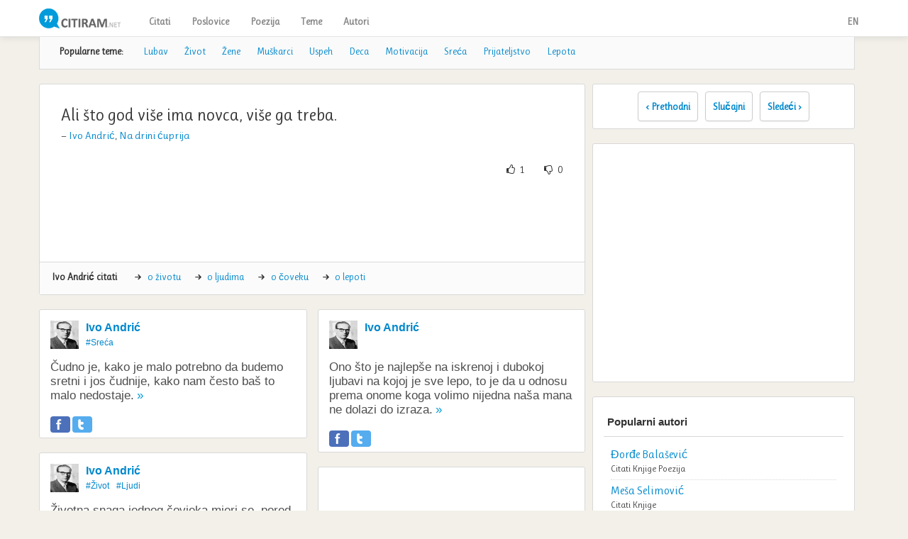

--- FILE ---
content_type: text/html; charset=UTF-8
request_url: https://citiram.net/citat/14503
body_size: 4798
content:
<!DOCTYPE html>
<html>
<head>
	<meta http-equiv="Content-Type" content="text/html; charset=utf-8" />	<title>Ali što god više ima novca, više ga treba. - Citiram.net</title>
  <meta name="viewport" content="width=device-width, initial-scale=1.0">
      <meta property="og:url" content="https://citiram.net/citat/14503" />
    <meta property="og:image" content="https://citiram.net/quotes/thumbnail/14503" />
      <meta property="og:title" content="Ali što god više ima novca, više ga treba." />
  <meta property="og:type" content="activity" />
  <meta property="og:site_name" content="Citiram.net" />
  <meta name="description" content="Klikni za jos citata." />
  <meta property="og:description" content="Klikni za još cita i mudrh misli." />
  <meta property="fb:app_id" content="396892270382836" />
<link href='//fonts.googleapis.com/css?family=Ruluko&subset=latin,latin-ext' rel='stylesheet' type='text/css'>


<link rel="manifest" href="/manifest.json" />
<script src="https://cdn.onesignal.com/sdks/OneSignalSDK.js" async=""></script>
<script>
  var OneSignal = window.OneSignal || [];
  OneSignal.push(function() {
    OneSignal.init({
      appId: "b9fce8fd-b908-4cf5-b98a-75874b13632a",
      autoRegister: false,
      notifyButton: {
        enable: true,
      },
    });
  });
</script>
  
  <link href="/favicon.ico" type="image/x-icon" rel="icon" /><link href="/favicon.ico" type="image/x-icon" rel="shortcut icon" />
	<link rel="stylesheet" type="text/css" href="/css/bootstrap.css" />
	<link rel="stylesheet" type="text/css" href="/css/bootstrap-responsive.css" />
	<link rel="stylesheet" type="text/css" href="/css/icons.css" />
</head>
<body>
 <div class="navbar navbar-static-top">
  <div class="navbar-inner">
    <div class="container">
      <a class="brand" href="/"><img src="/img/logo.png" alt="Najlepši citati" width="120" /></a>
      <button class="btn-navbar" data-toggle="collapse" data-target=".nav-collapse">
        <span class=" icon-bar"></span>
        <span class=" icon-bar"></span>
        <span class=" icon-bar"></span>
      </button>
      <div class="nav-collapse collapse">
        <ul class="nav">
          <li><a href="/citati">Citati</a></li>
          <li><a href="/poslovice">Poslovice</a></li>
          <li><a href="/poezija">Poezija</a></li>
          <!--<li><a href="/movies">Filmovi</a></li> -->
          <li><a href="/teme">Teme</a></li>
          <li><a href="/authors">Autori</a></li>
        </ul>
      </div>
     <ul class="nav pull-right">
          <li><a href="http://quoteonary.com">EN</a></li>
          
        </ul>
    </div>
  </div>
</div>
<div class="container">
    <div class="top-topics">
        <b>Popularne teme:</b>
        <ul>
          <li><a href="/citati/tema/ljubav">Lubav</a></li>
          <li><a href="/citati/tema/zivot">Život</a></li>
          <li><a href="/citati/tema/zene">Žene</a></li>
          <li><a href="/citati/tema/muskarci">Muškarci</a></li>
          <li><a href="/citati/tema/uspeh">Uspeh</a></li>
          <li><a href="/citati/tema/deca">Deca</a></li>
          <li><a href="/citati/tema/motivacija">Motivacija</a></li>
          <li><a href="/citati/tema/sreca">Sreća</a></li>
          <li><a href="/citati/tema/prijateljstvo">Prijateljstvo</a></li>
          <li><a href="/citati/tema/lepota">Lepota</a></li>
        </ul>  
    </div>
  <div id="content">
                  
    <div class="container">
    <div class="row">
        <div class="span8">
            <div class="block">
                <div class="quote">
                    <p>Ali što god više ima novca, više ga treba. <br />
                    <span style="font-size:15px;">— 
                        <a href="/autor/biografija/ivo-andric">Ivo Andrić</a>, <a href="/knjiga/na-drini-cuprija">Na drini ćuprija</a>                    </span>
                </p>
            </div>
            <div style="height: 25px; padding:0 15px;">
                <div style="float: left">
                    <div class="fb-like" data-href="https://citiram.net/citat/14503" data-width="90" data-height="22" data-colorscheme="light" data-layout="button_count" data-action="like" data-show-faces="false" data-send="false"></div>                    <div class="g-plusone" data-size="medium" data-annotation="inline" data-width="120"></div>
                </div>
                <div style="float: right">
                    <span class="up14503" style="margin-right:20px;" id="up14503" onclick="voteup(14503)">
	<i title="Slažem se" class="klikabilno icon-thumbs-up"></i> 
	<span id="vup14503">1</span>
</span>
<span class="down14503" id="down14503" onclick="votedown(14503)">
	<i title="Ne slažem se" class="klikabilno icon-thumbs-down"></i> 
	<span id="vdn14503">0</span>
</span>    
                        </div>
                    </div>
                    <div class="citat-ads">
                        <script async src="//pagead2.googlesyndication.com/pagead/js/adsbygoogle.js"></script>
<!-- citiram-768-citat -->
<ins class="adsbygoogle citiram-768-citat"
     style="display:inline-block"
     data-ad-client="ca-pub-0147907188440311"
     data-ad-slot="7353898589"></ins>
<script>
(adsbygoogle = window.adsbygoogle || []).push({});
</script>                    </div>
                    <div class="tag-line">
                        <strong class="autor-teme">Ivo Andrić citati </strong>
                        
<ul class="teme" style="display: inline-block">
      <li><i class="icon-right-small"></i> <a href="/citati/autor/ivo-andric/tema:zivot">o životu</a></li>
      <li><i class="icon-right-small"></i> <a href="/citati/autor/ivo-andric/tema:ljudi">o ljudima</a></li>
      <li><i class="icon-right-small"></i> <a href="/citati/autor/ivo-andric/tema:covek">o čoveku</a></li>
      <li><i class="icon-right-small"></i> <a href="/citati/autor/ivo-andric/tema:lepota">o lepoti</a></li>
</ul>                        </div>
                    </div>
                    <div>
                        <div class="row-fluid">
                            <ul id="timeline" style="margin-left:-15px;" data-columns>

                                                                <li class="quote-item block item" id="citat-108">
                                    <div class="meta-data">
                                        <img src="/authors/thumbnail/ivo-andric">
                                        <div class="meta-data-info">
                                            <a href="/citati/autor/ivo-andric" class="author">Ivo Andrić</a>                                            <div class="tags">
                                                <a href="/citati/autor/sreca" class="author">#Sreća</a>                                            </div>
                                        </div>
                                    </div>
                                    <a href="/citat/108"><h2>Čudno je, kako je malo potrebno da budemo sretni i jos čudnije, kako nam često baš to malo nedostaje.</h2></a>                                    <div style="margin: 10px 0 0 0; height: 25px;">
                                        <div style="float: left">
                                            <button class="fb-share mini" onclick="podeliFB(108)"></button>
                                            <button class="twitter-share mini" class="twitter-share" onclick="podeliTwitter(108)"></button>
                                                                                    </div>
                                                                                                            </div>
                            </li>

                       
                                                           <li class="quote-item block item" id="citat-110">
                                    <div class="meta-data">
                                        <img src="/authors/thumbnail/ivo-andric">
                                        <div class="meta-data-info">
                                            <a href="/citati/autor/ivo-andric" class="author">Ivo Andrić</a>                                            <div class="tags">
                                                                                            </div>
                                        </div>
                                    </div>
                                    <a href="/citat/110"><h2>Ono što je najlepše na iskrenoj i dubokoj ljubavi na kojoj je sve lepo, to je da u odnosu prema onome koga volimo nijedna naša mana ne dolazi do izraza.</h2></a>                                    <div style="margin: 10px 0 0 0; height: 25px;">
                                        <div style="float: left">
                                            <button class="fb-share mini" onclick="podeliFB(110)"></button>
                                            <button class="twitter-share mini" class="twitter-share" onclick="podeliTwitter(110)"></button>
                                                                                    </div>
                                                                                                            </div>
                            </li>

                       
                                                           <li class="quote-item block item" id="citat-111">
                                    <div class="meta-data">
                                        <img src="/authors/thumbnail/ivo-andric">
                                        <div class="meta-data-info">
                                            <a href="/citati/autor/ivo-andric" class="author">Ivo Andrić</a>                                            <div class="tags">
                                                <a href="/citati/autor/zivot" class="author">#Život</a><a href="/citati/autor/ljudi" class="author">#Ljudi</a>                                            </div>
                                        </div>
                                    </div>
                                    <a href="/citat/111"><h2>Životna snaga jednog čovjeka mjeri se, pored ostalog, i njegovom sposobnošću zaboravljanja.</h2></a>                                    <div style="margin: 10px 0 0 0; height: 25px;">
                                        <div style="float: left">
                                            <button class="fb-share mini" onclick="podeliFB(111)"></button>
                                            <button class="twitter-share mini" class="twitter-share" onclick="podeliTwitter(111)"></button>
                                                                                    </div>
                                                                                                            </div>
                            </li>

                       
                           <li class="quote-item block item" style="min-height:280px;">
<script async src="//pagead2.googlesyndication.com/pagead/js/adsbygoogle.js"></script>
<!-- citiram-view-dole -->
<ins class="adsbygoogle citiram-view-dole"
     style="display:inline-block"
     data-ad-client="ca-pub-0147907188440311"
     data-ad-slot="4023262585"></ins>
<script>
(adsbygoogle = window.adsbygoogle || []).push({});
</script>
</li>                                <li class="quote-item block item" id="citat-112">
                                    <div class="meta-data">
                                        <img src="/authors/thumbnail/ivo-andric">
                                        <div class="meta-data-info">
                                            <a href="/citati/autor/ivo-andric" class="author">Ivo Andrić</a>                                            <div class="tags">
                                                                                            </div>
                                        </div>
                                    </div>
                                    <a href="/citat/112"><h2>Život nam vraća samo ono što mi drugima dajemo.</h2></a>                                    <div style="margin: 10px 0 0 0; height: 25px;">
                                        <div style="float: left">
                                            <button class="fb-share mini" onclick="podeliFB(112)"></button>
                                            <button class="twitter-share mini" class="twitter-share" onclick="podeliTwitter(112)"></button>
                                                                                    </div>
                                                                                                            </div>
                            </li>

                       
                                                           <li class="quote-item block item" id="citat-113">
                                    <div class="meta-data">
                                        <img src="/authors/thumbnail/ivo-andric">
                                        <div class="meta-data-info">
                                            <a href="/citati/autor/ivo-andric" class="author">Ivo Andrić</a>                                            <div class="tags">
                                                <a href="/citati/autor/zene" class="author">#Žene</a>                                            </div>
                                        </div>
                                    </div>
                                    <a href="/citat/113"><h2>Žena stoji, kao kapija, na izlazu kao i na ulazu ovoga svijeta.</h2></a>                                    <div style="margin: 10px 0 0 0; height: 25px;">
                                        <div style="float: left">
                                            <button class="fb-share mini" onclick="podeliFB(113)"></button>
                                            <button class="twitter-share mini" class="twitter-share" onclick="podeliTwitter(113)"></button>
                                                                                    </div>
                                                                                                            </div>
                            </li>

                       
                                                           <li class="quote-item block item" id="citat-114">
                                    <div class="meta-data">
                                        <img src="/authors/thumbnail/ivo-andric">
                                        <div class="meta-data-info">
                                            <a href="/citati/autor/ivo-andric" class="author">Ivo Andrić</a>                                            <div class="tags">
                                                                                            </div>
                                        </div>
                                    </div>
                                    <a href="/citat/114"><h2>Zvjezdanog neba i ljudskog srca nikad se čovjek neće moći nagledati.</h2></a>                                    <div style="margin: 10px 0 0 0; height: 25px;">
                                        <div style="float: left">
                                            <button class="fb-share mini" onclick="podeliFB(114)"></button>
                                            <button class="twitter-share mini" class="twitter-share" onclick="podeliTwitter(114)"></button>
                                                                                    </div>
                                                                                                            </div>
                            </li>

                       
                                                           <li class="quote-item block item" id="citat-115">
                                    <div class="meta-data">
                                        <img src="/authors/thumbnail/ivo-andric">
                                        <div class="meta-data-info">
                                            <a href="/citati/autor/ivo-andric" class="author">Ivo Andrić</a>                                            <div class="tags">
                                                                                            </div>
                                        </div>
                                    </div>
                                    <a href="/citat/115"><h2>Zarazna je i razorna moć laži.</h2></a>                                    <div style="margin: 10px 0 0 0; height: 25px;">
                                        <div style="float: left">
                                            <button class="fb-share mini" onclick="podeliFB(115)"></button>
                                            <button class="twitter-share mini" class="twitter-share" onclick="podeliTwitter(115)"></button>
                                                                                    </div>
                                                                                                            </div>
                            </li>

                       
                                                           <li class="quote-item block item" id="citat-116">
                                    <div class="meta-data">
                                        <img src="/authors/thumbnail/ivo-andric">
                                        <div class="meta-data-info">
                                            <a href="/citati/autor/ivo-andric" class="author">Ivo Andrić</a>                                            <div class="tags">
                                                <a href="/citati/autor/zivot" class="author">#Život</a>                                            </div>
                                        </div>
                                    </div>
                                    <a href="/citat/116"><h2>Toliko je bilo u životu stvari kojih smo se bojali. A nije trebalo. Trebalo je živeti.</h2></a>                                    <div style="margin: 10px 0 0 0; height: 25px;">
                                        <div style="float: left">
                                            <button class="fb-share mini" onclick="podeliFB(116)"></button>
                                            <button class="twitter-share mini" class="twitter-share" onclick="podeliTwitter(116)"></button>
                                                                                    </div>
                                                                                                            </div>
                            </li>

                       
                                                           <li class="quote-item block item" id="citat-117">
                                    <div class="meta-data">
                                        <img src="/authors/thumbnail/ivo-andric">
                                        <div class="meta-data-info">
                                            <a href="/citati/autor/ivo-andric" class="author">Ivo Andrić</a>                                            <div class="tags">
                                                <a href="/citati/autor/lepota" class="author">#Lepota</a>                                            </div>
                                        </div>
                                    </div>
                                    <a href="/citat/117"><h2>Vrijednost ljepote je u beskrajnoj raznolikosti vidova u kojima nam se javlja. U tome je i njena oplemenjujuća snaga i njena najveća draž.</h2></a>                                    <div style="margin: 10px 0 0 0; height: 25px;">
                                        <div style="float: left">
                                            <button class="fb-share mini" onclick="podeliFB(117)"></button>
                                            <button class="twitter-share mini" class="twitter-share" onclick="podeliTwitter(117)"></button>
                                                                                    </div>
                                                                                                            </div>
                            </li>

                       
                                                           <li class="quote-item block item" id="citat-118">
                                    <div class="meta-data">
                                        <img src="/authors/thumbnail/ivo-andric">
                                        <div class="meta-data-info">
                                            <a href="/citati/autor/ivo-andric" class="author">Ivo Andrić</a>                                            <div class="tags">
                                                                                            </div>
                                        </div>
                                    </div>
                                    <a href="/citat/118"><h2>U zemlji mržnje najviše mrze onoga tko ne umije mrziti.</h2></a>                                    <div style="margin: 10px 0 0 0; height: 25px;">
                                        <div style="float: left">
                                            <button class="fb-share mini" onclick="podeliFB(118)"></button>
                                            <button class="twitter-share mini" class="twitter-share" onclick="podeliTwitter(118)"></button>
                                                                                    </div>
                                                                                                            </div>
                            </li>

                       
                                                   
                    </ul>
                </div>
            <h4>Hej to nije sve!</h4>

        </div>
        <div class="navbar navbar-inverse"> 
            <div class="navbar-inner">
                <ul class="nav">
                    <li><a href="/citati">Aktuelni citati</a></li>
                    <li><a href="/citati/tema/zivot">Citati o životu</a></li>
                    <li><a href="/citati/tema/ljubav" >Citati o lubavi</a></li>
                    <li><a href="/citati/tema/ljudi">Citati o ljudima</a></li>
                </ul>
            </div>
            <span style="clear: both">&nbsp;</span>
        </div>
    </div>
    <div class="span4 side-bar floating_sidebar" style="margin-left: 10px;" >
        <div class="block" style="text-align: center; padding:10px 0;">
            <div class="btn-group">

                <a href="/citat/14502" class="btn btn-primary">‹ Prethodni</a><a href="/citat/3407" class="btn btn-primary">Slučajni</a><a href="/citat/14504" class="btn btn-primary">Sledeći ›</a> 
            </div>               
        </div>
        <div class="ads">
            <div class="block ads">
<script async src="//pagead2.googlesyndication.com/pagead/js/adsbygoogle.js"></script>
<!-- citiram-300-desno -->
<ins class="adsbygoogle citiram-300-desno"
     style="display:inline-block"
     data-ad-client="ca-pub-0147907188440311"
     data-ad-slot="2284570580"></ins>
<script>
(adsbygoogle = window.adsbygoogle || []).push({});
</script>
</div>        </div>
        <div class="block">
    <div class="block-title"><strong>Popularni autori</strong></div>
    <div class="block-content">
        <ul class="author-list">
                        <li>
                <div class="author-data">
                    <a href="/autor/biografija/djordje-balasevic"><h4>Đorđe Balašević</h4></a><div><span><a href="/citati/autor/djordje-balasevic">Citati</a></span>  <span><a href="/knjige/autor/djordje-balasevic">Knjige</a></span>  <span><a href="/poezija/autor/djordje-balasevic">Poezija</a></span>                    </div>
                </div>
            </li>
                        <li>
                <div class="author-data">
                    <a href="/autor/biografija/mesa-selimovic"><h4>Meša Selimović</h4></a><div><span><a href="/citati/autor/mesa-selimovic">Citati</a></span>  <span><a href="/knjige/autor/mesa-selimovic">Knjige</a></span>                    </div>
                </div>
            </li>
                        <li>
                <div class="author-data">
                    <a href="/autor/biografija/ivo-andric"><h4>Ivo Andrić</h4></a><div><span><a href="/citati/autor/ivo-andric">Citati</a></span>  <span><a href="/knjige/autor/ivo-andric">Knjige</a></span>                    </div>
                </div>
            </li>
                        <li>
                <div class="author-data">
                    <a href="/autor/biografija/dusko-radovic"><h4>Duško Radović</h4></a><div><span><a href="/citati/autor/dusko-radovic">Citati</a></span>  <span><a href="/poezija/autor/dusko-radovic">Poezija</a></span>                    </div>
                </div>
            </li>
                        <li>
                <div class="author-data">
                    <a href="/autor/biografija/agata-kristi"><h4>Agata Kristi</h4></a><div><span><a href="/citati/autor/agata-kristi">Citati</a></span>  <span><a href="/knjige/autor/agata-kristi">Knjige</a></span>                    </div>
                </div>
            </li>
                        <li>
                <div class="author-data">
                    <a href="/autor/biografija/napoleon-bonaparta"><h4>Napoleon Bonaparta</h4></a><div><span><a href="/citati/autor/napoleon-bonaparta">Citati</a></span>                    </div>
                </div>
            </li>
                        <li>
                <div class="author-data">
                    <a href="/autor/biografija/jovan-ducic"><h4>Jovan Dučić</h4></a><div><span><a href="/citati/autor/jovan-ducic">Citati</a></span>  <span><a href="/poezija/autor/jovan-ducic">Poezija</a></span>                    </div>
                </div>
            </li>
                        <li>
                <div class="author-data">
                    <a href="/autor/biografija/nikola-tesla"><h4>Nikola Tesla</h4></a><div><span><a href="/citati/autor/nikola-tesla">Citati</a></span>                    </div>
                </div>
            </li>
                        <li>
                <div class="author-data">
                    <a href="/autor/biografija/abraham-linkoln"><h4>Abraham Linkoln</h4></a><div><span><a href="/citati/autor/abraham-linkoln">Citati</a></span>                    </div>
                </div>
            </li>
                        <li>
                <div class="author-data">
                    <a href="/autor/biografija/zoran-djindjic"><h4>Zoran Đinđić</h4></a><div><span><a href="/citati/autor/zoran-djindjic">Citati</a></span>                    </div>
                </div>
            </li>
                    </ul>
        <p style="float: right" class="clearfix"><a href="/authors" class="btn btn-info">Još autora »</a></p>
        <div class="clear"></div>
    </div>
</div>
        <div>
<div class="block">
<div class="block-title"><strong>Sviđaju ti se citati?</strong></div>
<div class="block-content">
	<div class="fb-like-box" data-href="https://www.facebook.com/citiram.net" data-colorscheme="light" data-show-faces="true" data-header="false" data-stream="false" data-show-border="false"></div><br>

<a href="https://twitter.com/CitiramNet" class="twitter-follow-button"  data-show-count="false">Follow @CitiramNet</a>
<script>!function(d,s,id){var js,fjs=d.getElementsByTagName(s)[0],p=/^http:/.test(d.location)?'http':'https';if(!d.getElementById(id)){js=d.createElement(s);js.id=id;js.src=p+'://platform.twitter.com/widgets.js';fjs.parentNode.insertBefore(js,fjs);}}(document, 'script', 'twitter-wjs');</script>
</div>
</div>
</div>    </div>
</div>
</div>  </div>
</div>
<div class="container">
 <footer>
  Citiram.net
  <div style="float: right">
    <a href="/pages/privatnost">Politika privatnosti</a> | 
    <a href="/kontakt">Kontakt</a>

  </div>
</footer>
</div>

	<script type="text/javascript" src="/js/jquery.js"></script>
	<script type="text/javascript" src="/js/bootstrap.js"></script>
	<script type="text/javascript" src="/js/app.js"></script>
	<script type="text/javascript" src="/js/salvattore.min.js"></script>
<div id="fb-root"></div>
<script>(function(d, s, id) {
  var js, fjs = d.getElementsByTagName(s)[0];
  if (d.getElementById(id)) return;
  js = d.createElement(s); js.id = id;
  js.src = "//connect.facebook.net/en_US/all.js#xfbml=1&appId=396892270382836";
  fjs.parentNode.insertBefore(js, fjs);
}(document, 'script', 'facebook-jssdk'));</script>
<script type="text/javascript">
window.___gcfg = {lang: 'sr'};

(function() {
  var po = document.createElement('script'); po.type = 'text/javascript'; po.async = true;
  po.src = 'https://apis.google.com/js/plusone.js';
  var s = document.getElementsByTagName('script')[0]; s.parentNode.insertBefore(po, s);
})();
</script>

<script type="text/javascript">

var _gaq = _gaq || [];
_gaq.push(['_setAccount', 'UA-35700938-1']);
_gaq.push(['_trackPageview']);

(function() {
  var ga = document.createElement('script'); ga.type = 'text/javascript'; ga.async = true;
  ga.src = ('https:' == document.location.protocol ? 'https://ssl' : 'http://www') + '.google-analytics.com/ga.js';
  var s = document.getElementsByTagName('script')[0]; s.parentNode.insertBefore(ga, s);
})();

</script>
</body>
</html>

--- FILE ---
content_type: text/html; charset=utf-8
request_url: https://accounts.google.com/o/oauth2/postmessageRelay?parent=https%3A%2F%2Fcitiram.net&jsh=m%3B%2F_%2Fscs%2Fabc-static%2F_%2Fjs%2Fk%3Dgapi.lb.en.2kN9-TZiXrM.O%2Fd%3D1%2Frs%3DAHpOoo_B4hu0FeWRuWHfxnZ3V0WubwN7Qw%2Fm%3D__features__
body_size: 161
content:
<!DOCTYPE html><html><head><title></title><meta http-equiv="content-type" content="text/html; charset=utf-8"><meta http-equiv="X-UA-Compatible" content="IE=edge"><meta name="viewport" content="width=device-width, initial-scale=1, minimum-scale=1, maximum-scale=1, user-scalable=0"><script src='https://ssl.gstatic.com/accounts/o/2580342461-postmessagerelay.js' nonce="-LYUt6emJjZSLmmuOEs1hg"></script></head><body><script type="text/javascript" src="https://apis.google.com/js/rpc:shindig_random.js?onload=init" nonce="-LYUt6emJjZSLmmuOEs1hg"></script></body></html>

--- FILE ---
content_type: text/html; charset=utf-8
request_url: https://www.google.com/recaptcha/api2/aframe
body_size: 269
content:
<!DOCTYPE HTML><html><head><meta http-equiv="content-type" content="text/html; charset=UTF-8"></head><body><script nonce="-zWnXIFUIhAB6uMQk1Ts2w">/** Anti-fraud and anti-abuse applications only. See google.com/recaptcha */ try{var clients={'sodar':'https://pagead2.googlesyndication.com/pagead/sodar?'};window.addEventListener("message",function(a){try{if(a.source===window.parent){var b=JSON.parse(a.data);var c=clients[b['id']];if(c){var d=document.createElement('img');d.src=c+b['params']+'&rc='+(localStorage.getItem("rc::a")?sessionStorage.getItem("rc::b"):"");window.document.body.appendChild(d);sessionStorage.setItem("rc::e",parseInt(sessionStorage.getItem("rc::e")||0)+1);localStorage.setItem("rc::h",'1769203244876');}}}catch(b){}});window.parent.postMessage("_grecaptcha_ready", "*");}catch(b){}</script></body></html>